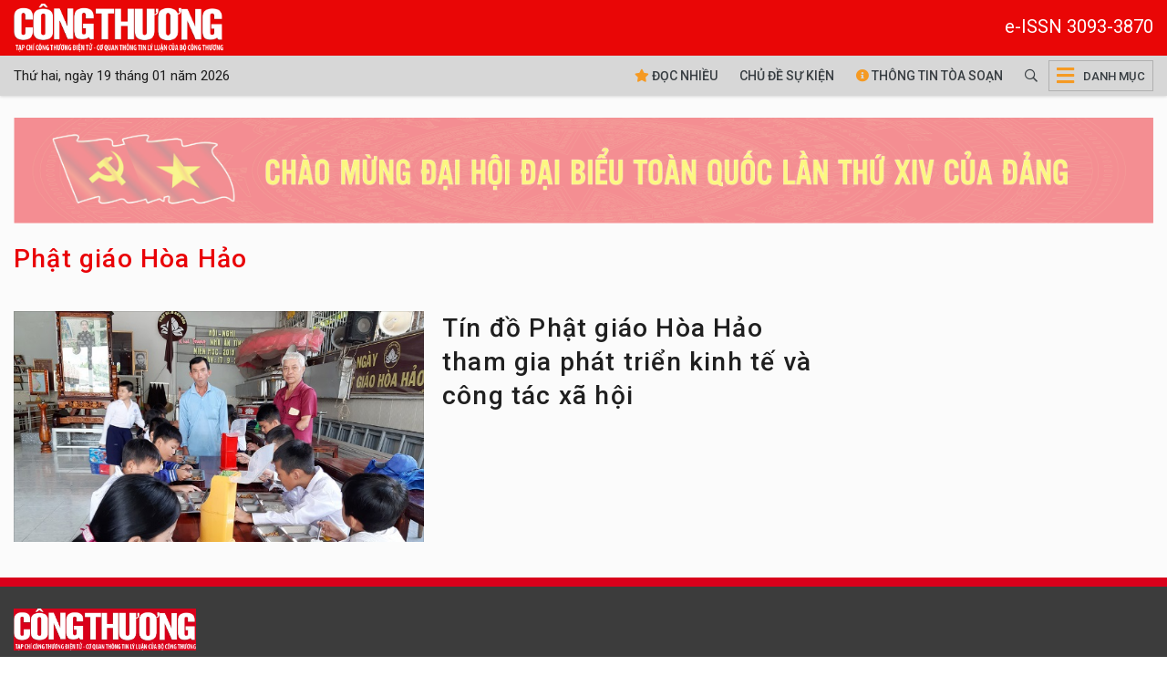

--- FILE ---
content_type: text/html; charset=UTF-8
request_url: https://tapchicongthuong.vn/hashtag/phat-giao-hoa-hao-19888.htm
body_size: 5989
content:
<!DOCTYPE html>
<html lang="vi" xmlns="http://www.w3.org/1999/xhtml">
    <head prefix="og: http://ogp.me/ns# fb: http://ogp.me/ns/fb# article: http://ogp.me/ns/article#">
        <meta charset="UTF-8">
<meta http-equiv="X-UA-Compatible" content="IE=edge" />
<meta http-equiv="content-language" content="vi" />
<meta property="fb:app_id" content="1454608758117017" />
<meta name="viewport" content="width=device-width, initial-scale=1" />
<meta name="robots" content="index,follow" />
<meta name="Googlebot" content="index,follow,archive" />
<meta name="resource-type" content="Document" />
<meta name="distribution" content="Global" />
<meta name="generator" content="tcct" />
<meta name="copyright" content="tcct" />
<meta name="author" content="tcct" />
<meta name="robots" content="index,follow" />
<meta http-equiv="audience" content="General" />
<meta name="revisit-after" content="1 days" />
<meta name="theme-color" content="#d9011b" />
<meta name="google-site-verification" content="Oy_WgrGYoLGffeenWsOSJJoe2w8OLpptzucQM-rMJjM" />
<link rel="shortcut icon" href="https://tapchicongthuong.vn/upload/favicon/favicon.ico" type="image/x-icon" />
<style>
/* .header, .footer{
    -webkit-filter: grayscale(100%);
    filter: grayscale(100%);
} */
html{font-size:1.15rem;}
table{
    max-width: 100%;
}
div.post-detail div.detail, div.post-detail ul.related-posts a {font-size:1.15rem!important;line-height:1.55; color: #000;}
div.post-detail div.detail, div.post-detail ul.related-posts li:before{top:15px;}
div.post-detail .detail p{
    margin: 12px 0;
}
div.post-detail figcaption {
    font-size: inherit;
}
.sidedetail-pub h3.title{
    color: #000 !important;
}
.public-post-view .content-wrapper .container,
.public-post-video .content-wrapper .container,
.public-post-view_gallery .content-wrapper .container {max-width:1100px;}
div.event-n-stats .event-content {transform: translateY(0%)}
div#mostViewPost{
    padding: 0 0 0 15px !important;
    border: none;
    background: transparent !important;
}
.ads-zone .owl-dots{
    display: none;
}
ul.main-navbar > .nav-item.active, ul.main-navbar > .nav-item:hover{
    background-color: #d2d0d0;
}
div.header-bottom.sticky .main-navbar > .nav-item:hover{
    background-color: #b20016;
}
.title{
    font-weight: 500 !important;
}
.scrollToTop{display: none !important;}
iframe {width:100%;border:none}
.post-image .video-play-ico img{
    max-width: 48px;
}
@media (max-width: 468px){
    div.sub-heading-content .sub-heading-title{
        margin-bottom: 0;
    }
    div.page-sub-heading.mb-3{
        margin-bottom: 0 !important;
    }
    .title{
        line-height: 1.25 !important;
    }
    .widget-layout-1 .post-meta, .hashtag-view .list-view .list-post .post-item .post-meta{
        display: none;
    }
    .widget-layout-1 .title-3.pt-10, .widget-layout-1 .title-3.pt-3 {
        padding-top: 0 !important;
    }
    .widget-layout-1 
    .list-view .pagination .btn{
        border-bottom: 0 !important;
    }
    .content-wrapper{
        padding-top: 0 !important;
    }
    div.hashtag-view div.widget-layout-1.pt-4{
        padding-top: 0 !important;
    }
    div.top-banner.mt-4{
        margin-top: 0 !important;
    }
    div.top-banner .container{
        padding: 0 !important;
    }
    .main-nav .mega-menu-toggle{
        border: 0 !important;
        width: 34px !important;
    }
    .gg_news{display: flex;}
}
</style>
<base href="https://tapchicongthuong.vn" />        <!-- The above 3 meta tags *must* come first in the head; any other head content must come *after* these tags -->
        <!--link rel="shortcut icon" href="tcct-media//favicon/favicon.ico" type="image/x-icon" /-->
        <meta name="csrf-param" content="_csrf">
<meta name="csrf-token" content="sQivR9DvqNFMPhC4kpXW-L2Gpm7HV-YWQbmWa80reNHTe9oCpN3CtQ9zVvy_3JzKxfTCK68xiSAq7_cv9WhMpg==">
        <!-- Global site tag (gtag.js) - Google Analytics -->
<script async src="https://www.googletagmanager.com/gtag/js?id=G-HQLNM5R9GW"></script>
<script>
  window.dataLayer = window.dataLayer || [];
  function gtag(){dataLayer.push(arguments);}
  gtag('js', new Date());

  gtag('config', 'G-HQLNM5R9GW');
</script>
  
<!--<script async src="https://pagead2.googlesyndication.com/pagead/js/adsbygoogle.js"></script>
<script>
  (adsbygoogle = window.adsbygoogle || []).push({
    google_ad_client: "ca-pub-7742171329779581",
    enable_page_level_ads: true
  });
</script>-->

<!-- <script async src="https://pagead2.googlesyndication.com/pagead/js/adsbygoogle.js?client=ca-pub-6575932825955883"
     crossorigin="anonymous"></script> -->        <title>Phật giáo Hòa Hảo - Phật giáo Hòa Hảo</title>
        <meta name="description" content="Phật giáo Hòa Hảo">
<meta property="og:description" content="Phật giáo Hòa Hảo">
<meta property="og:title" content="Phật giáo Hòa Hảo">
<meta property="og:url" content="https://tapchicongthuong.vn/hashtag/phat-giao-hoa-hao-19888.htm">
<meta property="og:site_name" content="Tạp chí Công Thương">
<meta property="og:type" content="category">
<meta property="og:image" content="https://tapchicongthuong.vn/tcct-media/24/7/31/logo-footer-tct-2.png">
<meta name="copyright" content="© Bản quyền của tcct">
<link href="https://tapchicongthuong.vn/hashtag/phat-giao-hoa-hao-19888.htm" rel="canonical">
<link href="https://s-tcct.aicms.vn/html-template/styles.css?v=1.2" rel="stylesheet">
<link href="https://s-tcct.aicms.vn/aistyles/post-style.css?v=1.0.22" rel="stylesheet">
<link href="https://s-tcct.aicms.vn/bootstrap-4.1/bootstrap.min.css" rel="stylesheet">
<link href="https://s-tcct.aicms.vn/font-awesome-5.15.2/css/all.min.css" rel="stylesheet">
<link href="https://s-tcct.aicms.vn/fonts/font-vne1/css/vne1-font.css" rel="stylesheet">
<link href="https://s-tcct.aicms.vn/owl-carousel-2.3.4/owl.carousel.min.css" rel="stylesheet">
<link href="/assets/50d836b5/css/common.css" rel="stylesheet">
<link href="/assets/50d836b5/css/style.css" rel="stylesheet">
<link href="/assets/50d836b5/css/header-menu.css" rel="stylesheet">
<link href="https://fonts.googleapis.com" rel="preconnect">
<link href="https://fonts.gstatic.com" rel="preconnect" crossorigin="anonymous">
<link href="https://fonts.googleapis.com/css2?family=IBM+Plex+Serif:ital,wght@0,400;0,500;0,600;1,400;1,500&amp;display=swap" rel="stylesheet">
<link href="https://fonts.googleapis.com/css2?family=Roboto:ital,wght@0,100;0,300;0,400;0,500;0,700;0,900;1,100;1,300;1,400;1,500;1,700;1,900&amp;display=swap" rel="stylesheet">
<link href="/assets/50d836b5/css/na.css" rel="stylesheet">
<style>@media(max-width:767px) {.header-bottom{height: 74px}.header-bottom.sticky{height: 44px}.header-bottom.sticky .mtimenow{display:none!important}} .header-bottom.sticky .visitorTabs .timenow {display:none!important}</style>    </head>
    <body class="public-hashtag-view">
        <div id="fb-root"></div>
<script>
    window.fbAsyncInit = function () {
        FB.init({
            appId: '1454608758117017',
            autoLogAppEvents: true,
            xfbml: true,
            version: 'v3.1'
        });
    };

    (function (d, s, id) {
        var js, fjs = d.getElementsByTagName(s)[0];
        if (d.getElementById(id)) {
            return;
        }
        js = d.createElement(s);
        js.id = id;
        js.src = "https://connect.facebook.net/en_US/sdk.js";
        fjs.parentNode.insertBefore(js, fjs);
    }(document, 'script', 'facebook-jssdk'));
</script>
        <div id="site_overlay" class="site-overlay"></div>
                <div class="page-wrapper">
            <div class="header">
    <div class="header-middle">
        <div class="container">
            <div class="header-logo">
                                    <a class="logo-link" href="https://tapchicongthuong.vn/">
                        <img alt="Tạp chí Công Thương" src="/tcct-media/24/3/4/logo-tcct-1.png" style="width: 230px"/>
                    </a>
                    <span style="color:#fff;font-size: 20px;float:right;padding-top: 10px;">e-ISSN 3093-3870</span>
                            </div>
        </div>
    </div>
    <div id="navigation" class="header-bottom">
        <div class="container">
            <div class="main-nav navTabs">
                <ul class="visitorTabs">
                    <li class="nav-item home"><a href="https://tapchicongthuong.vn" class="nav-link"><img src="/tcct-media/24/3/4/logo-tcct-1.png" height="44px" /></a></li>
                    <li class="nav-item timenow d-none d-lg-block">Thứ hai, ngày 19 tháng 01 năm 2026</li>
               </ul>
                <div class="hidescroll-mx">
                    <ul class="main-navbar publicTabs">
                        <li class="nav-item navTab menu-home d-none d-md-block"><a class="nav-link" href="/doc-nhieu-nhat.htm"><i class="fas fa-star"></i> Đọc nhiều</a></li>
                        <li class="nav-item navTab menu-82 d-none d-md-block float-left"><a class="nav-link navLink" href="/su-kien.htm">Chủ đề sự kiện</a></li>
                        <li class="nav-item navTab menu-83 d-none d-md-block" style="float: left"><a class="nav-link navLink" href="/hashtag/thong-tin-toa-soan-18823.htm"><i class="fas fa-info-circle"></i> Thông tin tòa soạn</a></li>
                        <li class="nav-item search" style="float: left">
                            <a href="/tim-kiem" class="nav-link"><i class="far fa-search"></i></a>
                        </li>
                        <li class="nav-item mega">
                            <a href="javascript:void(0);" class="nav-link mega-menu-toggle"><i class="fas fa-bars"></i> <span>Danh mục</span></a>
                        </li>

                        <!--<li class="nav-item navTab menu-video"><a class="nav-link link icon video" href="/video.htm"><i class="fas fa-play-circle"></i> Video</a></li>
                        <li class="nav-item navTab menu-90"><a class="nav-link icon" href="https://fb.com/congthuong24h" target="_blank"><i class="fab fa-facebook-square"></i></a></li>
                        <li class="nav-item navTab menu-90"><a class="nav-link icon" href="https://www.youtube.com/c/T%E1%BA%A1pch%C3%ADC%C3%B4ngTh%C6%B0%C6%A1ng655" target="_blank"><i class="fab fa-youtube"></i></a></li>-->
                                            

                    </ul>
                </div>
            </div>
        </div>
        <div class="header-mega-menu mega-menu d-none d-md-block">
            <div class="container">
                    <div class="footer-list-links">
        <div class="row">
                                        <div class="col-md-3">
                    <h3 class="heading"><a href="/hashtag/bao-ve-nen-tang-tu-tuong-cua-dang-10818.htm"><span>Bảo vệ nền tảng tư tưởng của Đảng</span></a></h3>
                                    </div>
                                                            <div class="col-md-3">
                    <h3 class="heading"><a href="/hashtag/kinh-te-4.htm"><span>Kinh tế</span></a></h3>
                                    </div>
                                                            <div class="col-md-3">
                    <h3 class="heading"><a href="/hashtag/chinh-sach-3.htm"><span>Chính sách</span></a></h3>
                                    </div>
                                                            <div class="col-md-3">
                    <h3 class="heading"><a href="#"><span>Kết quả nghiên cứu</span></a></h3>
                                    </div>
                                                            <div class="col-md-3">
                    <h3 class="heading"><a href="/hashtag/doanh-nghiep-9.htm"><span>Doanh nghiệp</span></a></h3>
                                    </div>
                                                            <div class="col-md-3">
                    <h3 class="heading"><a href="/hashtag/hang-hoa-nguyen-lieu-54.htm"><span>Hàng hóa nguyên liệu</span></a></h3>
                                    </div>
                                                            <div class="col-md-3">
                    <h3 class="heading"><a href="/hashtag/tai-chinh-doanh-nghiep-453.htm"><span>Tài chính Đầu tư</span></a></h3>
                                    </div>
                                                            <div class="col-md-3">
                    <h3 class="heading"><a href="/hashtag/quoc-te-hoi-nhap-2.htm"><span>Quốc tế hội nhập</span></a></h3>
                                    </div>
                                                            <div class="col-md-3">
                    <h3 class="heading"><a href="/hashtag/nguoi-cong-thuong-8.htm"><span>Người công thương</span></a></h3>
                                    </div>
                                                            <div class="col-md-3">
                    <h3 class="heading"><a href="#"><span>Truyền thống Công Thương</span></a></h3>
                                    </div>
                                                            <div class="col-md-3">
                    <h3 class="heading"><a href="/hashtag/gio-thu-9-21974.htm"><span>Giờ thứ 9</span></a></h3>
                                    </div>
                                                            <div class="col-md-3">
                    <h3 class="heading"><a href="/hashtag/tuyen-sinh-nganh-cong-thuong-21932.htm"><span>Tuyển sinh</span></a></h3>
                                    </div>
                                                            <div class="col-md-3">
                    <h3 class="heading"><a href="/hashtag/cong-nghe-14.htm"><span>Công nghệ - Tiêu dùng</span></a></h3>
                                    </div>
                                                            <div class="col-md-3">
                    <h3 class="heading"><a href="/hashtag/cartimes-56.htm"><span>Công nghiệp ô tô xe máy</span></a></h3>
                                    </div>
                                                            <div class="col-md-3">
                    <h3 class="heading"><a href="#"><span>Ấn phẩm</span></a></h3>
                                    </div>
                                                            <div class="col-md-3">
                    <h3 class="heading"><a href="#"><span>Mutimedia</span></a></h3>
                                    </div>
                                                            <div class="col-md-3">
                    <h3 class="heading"><a href="/hashtag/kinh-te-xanh-13302.htm"><span>Môi trường Công Thương xanh</span></a></h3>
                                    </div>
                                                            <div class="col-md-3">
                    <h3 class="heading"><a href="/hashtag/dia-phuong-8307.htm"><span>Địa phương</span></a></h3>
                                    </div>
                                                            <div class="col-md-3">
                    <h3 class="heading"><a href="Tỷ giá"><span>Lãi suất - Tỷ giá</span></a></h3>
                                    </div>
                                                    </div>
    </div>
            </div>
        </div>
        <div class="d-block d-md-none mtimenow bg-grey p-1"><small>Thứ hai, ngày 19 tháng 01 năm 2026</small></div>
    </div>
</div><!--header-->
<div class="mobile-mega-menu">
    <div class="mobile-nav-heading clearfix">
        <div class="float-right">
            <a href="javascript:void(0);" class="close"><i class="fal fa-times"></i></a>
        </div>
    </div>
        <ul class="sitemap"><li><a href="/hashtag/bao-ve-nen-tang-tu-tuong-cua-dang-10818.htm"><i class="fal fa-angle-right"></i> Bảo vệ nền tảng tư tưởng của Đảng</a></li>
<li><a href="/hashtag/kinh-te-4.htm"><i class="fal fa-angle-right"></i> Kinh tế</a></li>
<li><a href="/hashtag/chinh-sach-3.htm"><i class="fal fa-angle-right"></i> Chính sách</a></li>
<li><a href="#"><i class="fal fa-angle-right"></i> Kết quả nghiên cứu</a></li>
<li><a href="/hashtag/doanh-nghiep-9.htm"><i class="fal fa-angle-right"></i> Doanh nghiệp</a></li>
<li><a href="/hashtag/hang-hoa-nguyen-lieu-54.htm"><i class="fal fa-angle-right"></i> Hàng hóa nguyên liệu</a></li>
<li><a href="/hashtag/tai-chinh-doanh-nghiep-453.htm"><i class="fal fa-angle-right"></i> Tài chính Đầu tư</a></li>
<li><a href="/hashtag/quoc-te-hoi-nhap-2.htm"><i class="fal fa-angle-right"></i> Quốc tế hội nhập</a></li>
<li><a href="/hashtag/nguoi-cong-thuong-8.htm"><i class="fal fa-angle-right"></i> Người công thương</a></li>
<li><a href="#"><i class="fal fa-angle-right"></i> Truyền thống Công Thương</a></li>
<li><a href="/hashtag/gio-thu-9-21974.htm"><i class="fal fa-angle-right"></i> Giờ thứ 9</a></li>
<li><a href="/hashtag/tuyen-sinh-nganh-cong-thuong-21932.htm"><i class="fal fa-angle-right"></i> Tuyển sinh</a></li>
<li><a href="/hashtag/cong-nghe-14.htm"><i class="fal fa-angle-right"></i> Công nghệ - Tiêu dùng</a></li>
<li><a href="/hashtag/cartimes-56.htm"><i class="fal fa-angle-right"></i> Công nghiệp ô tô xe máy</a></li>
<li><a href="#"><i class="fal fa-angle-right"></i> Ấn phẩm</a></li>
<li><a href="#"><i class="fal fa-angle-right"></i> Mutimedia</a></li>
<li><a href="/hashtag/kinh-te-xanh-13302.htm"><i class="fal fa-angle-right"></i> Môi trường Công Thương xanh</a></li>
<li><a href="/hashtag/dia-phuong-8307.htm"><i class="fal fa-angle-right"></i> Địa phương</a></li>
<li><a href="Tỷ giá"><i class="fal fa-angle-right"></i> Lãi suất - Tỷ giá</a></li></ul></div>            <div class="top-banner mt-4">
                <div class="container">
                    
                    <div class="ads-slider">
            <div class="owl-carousel" data-settings='{"margin":0,"nav":false,"dots":true,"items":1,"responsive":[],"animateIn":"fadeIn","animateOut":"fadeOut"}'>
            
                                                                                                                                                                                    
                    <div class="ads-box clear-after" style="max-width: 1400px;  display: block;">
                                                    <a href="https://tapchicongthuong.vn/hashtag/dai-hoi-dang-lan-thu-xiv-25343.htm" target="_blank">                            <img data-src="https://imgcdn.tapchicongthuong.vn/tcct-media/25/11/12/b-dang_6914491496af3.jpg" class="owl-lazy" />
                            </a>                                            </div>
                                                                                                                
                    <div class="ads-box clear-after" style="max-width: 1400px;  display: block;">
                                                    <a href="https://www.petrolimex.com.vn/" target="_blank">                            <img data-src="https://imgcdn.tapchicongthuong.vn/tcct-media/24/3/24/banner-petrolimex-01_66000d5aef11b.jpg" class="owl-lazy" />
                            </a>                                            </div>
                                                                                                                
                    <div class="ads-box clear-after" style="max-width: 1400px;  display: block;">
                                                    <a href="https://plc.petrolimex.com.vn" target="_blank">                            <img data-src="https://imgcdn.tapchicongthuong.vn/tcct-media/ads/2022/banner-lubricants.jpg" class="owl-lazy" />
                            </a>                                            </div>
                                                                                </div>
        </div>
                    </div>
            </div>
            <div class="content-wrapper" id="content">
                <div class="container">
                                            <div class="row page-sub-heading">
    <div class="col-12">
        <div class="sub-heading-content">
            <h1 class="sub-heading-title title title-1">Phật giáo Hòa Hảo</h1>
        </div>
    </div>
</div>
                    
                    <div class="main-container">
                        <div class="main-content">
                            


<div class="hashtag-view">
                    <div class="widget-layout-1 pt-4 mb-4">
                                    <div class="first-post">
                <div class="post-image">
                    <div class="responsive-image responsive-image--16by9">
                        <a class="link img post-avatar" href="/tin-do-phat-giao-hoa-hao-tham-gia-phat-trien-kinh-te-va-cong-tac-xa-hoi-85471.htm" title="Tín đồ Phật giáo Hòa Hảo tham gia phát triển kinh tế và công tác xã hội">
                            <img data-src="https://imgcdn.tapchicongthuong.vn/thumb/720x420/tcct-media/21/11/26/phat-giao-hoa-hao.jpg" src="[data-uri]" alt="Tín đồ Phật giáo Hòa Hảo tham gia phát triển kinh tế và công tác xã hội">
                        </a>
                    </div>
                </div>
                <div class="post-info">
                    <h3 class="title title-1 m-0">
                        <a class="link" href="/tin-do-phat-giao-hoa-hao-tham-gia-phat-trien-kinh-te-va-cong-tac-xa-hoi-85471.htm" class="Tín đồ Phật giáo Hòa Hảo tham gia phát triển kinh tế và công tác xã hội">Tín đồ Phật giáo Hòa Hảo tham gia phát triển kinh tế và công tác xã hội</a>
                    </h3>
                </div>
                <div class="clearfix"></div>
            </div>
            <div class="clearfix"></div>
                    </div>
    
    </div>

                        </div>
                    </div>

                    <aside>
                        <div class="sidebar">
                                                            

    
                                                    
<div class="google-ads mt-3">
	<!-- [TCCT] publicHashtag sidebar 1 -->
	<ins class="adsbygoogle"
		 style="display:block"
		 data-ad-client="ca-pub-6575932825955883"
		 data-ad-slot="8540900308"
		 data-ad-format="auto"
		 data-full-width-responsive="true"></ins>
	<script>
		 (adsbygoogle = window.adsbygoogle || []).push({});
	</script>
</div>
<div class="google-ads mt-3">
	<!-- [TCCT] - publicHashtag sidebar2 -->
	<ins class="adsbygoogle"
		 style="display:block"
		 data-ad-client="ca-pub-6575932825955883"
		 data-ad-slot="3288573623"
		 data-ad-format="auto"
		 data-full-width-responsive="true"></ins>
	<script>
		 (adsbygoogle = window.adsbygoogle || []).push({});
	</script>
</div>
<div class="google-ads mt-3">
	<ins class="adsbygoogle"
     style="display:block"
     data-ad-format="autorelaxed"
     data-ad-client="ca-pub-6575932825955883"
     data-ad-slot="4593313792"></ins>
	<script>
		 (adsbygoogle = window.adsbygoogle || []).push({});
	</script>
</div>
                                                        <div class="clearfix"></div>
                            
                        </div>

                    </aside>
                    <div class="clearfix"></div>
                </div>
            </div>
            <div class="footer">
    <div class="container">
        <div class="row mt-4">
            <div class="col-md-6">
                <div class="footer-logo">
                    <a href="https://tapchicongthuong.vn/"><img alt="Tạp chí Công Thương" src="/tcct-media/24/3/4/logo-tcct-1--n1.png" class="img-responsive"></a>
                </div>
            </div>
            <div class="col-md-6"></div>
        </div>
        <div class="footer-content">
            <div class="row">
                <div class="col-md-6 footer-info">
                    <p>
                        <strong>TẠP CHÍ CÔNG THƯƠNG - CƠ QUAN THÔNG TIN LÝ LUẬN CỦA BỘ CÔNG THƯƠNG</strong><br />
                        Giấy phép hoạt động Tạp chí in và Tạp chí điện tử số 196/GP-BTTTT do Bộ Thông tin và Truyền thông cấp ngày 05/6/2023.<br />
                        <strong>Tổng Biên tập:</strong> Phạm Thị Lệ Nhung<br />
                        <strong>Phó Tổng Biên tập:</strong> Ngô Thị Diệu Thúy<br />
                        
                    </p>
                    <div class="small">
                        Tạp chí Công Thương - Kinh tế ngành: p-ISSN 3093-3811<br/>
                        Tạp chí Công Thương điện tử : e-ISSN 3093-3870<br/>
                        Tạp chí Công Thương - Các kết quả nghiên cứu khoa học và ứng dụng công nghệ: p-ISSN 0866-7756<br/>
                        Tạp chí Công Thương - Các kết quả nghiên cứu khoa học và ứng dụng công nghệ điện tử:  e-ISSN 3093-3994<br/>
                    </div>
                                    </div>
                <div class="col-md-6">
                    <div class="footer-actions p-0">
                        <ul>
                            <li class="float-none">
                                <a href="/hashtag/thong-tin-toa-soan-18823.htm">Thông tin tòa soạn</a>                            </li>
                            <li class="float-none">
                                <a href="/frontend/site/feedback">Đăng ký bài viết</a>                            </li>
                            <li class="float-none">
                                <a href="/lien-he">Đăng ký quảng cáo</a>                            </li>
                        </ul>
                    </div>
                    <div>
                        <p><strong>Địa chỉ:</strong> Tầng 8, Tòa nhà Bộ Công Thương, 655 Phạm Văn Đồng, P.Nghĩa Đô, Hà Nội.</p>
                        <p><strong>Điện thoại:</strong> <a href="tel:02432088856" class="font-white">0243.208.8856</a></p>
                        <p><strong>Email:</strong> tapchicongthuong.moit@gmail.com</p>
                        <p>Ghi rõ nguồn "Tạp chí Công Thương" khi phát hành từ Website này.</p>
						<p><a href="https://tinnhiemmang.vn/danh-ba-tin-nhiem/tapchicongthuongvn-1642155931" title="Chung nhan Tin Nhiem Mang" target="_blank"><img data-src="https://tinnhiemmang.vn/handle_cert?id=tapchicongthuong.vn" width="150px" height="auto" alt="Chung nhan Tin Nhiem Mang"></a></p>
                    </div>
                </div>
            </div>
        </div>
        <div class="clearfix"></div>
    </div>
</div>
<a href="javascript:void(0);" class="scrollToTop" style="display:none;"><i class="fa fa-angle-up"></i></a>
<div class="bottomBarAction d-block d-md-none">
    <div class="bottom-menu">
        <a href="/" class="item">
            <i class="fa fa-home"></i><br><span>Trang chủ</span>
        </a>

        <a href="/tin-moi-nhat.htm" class="item">
            <i class="fad fa-sparkles"></i><br><span>Bài mới</span>
        </a>
        
        <a href="/doc-nhieu-nhat.htm" class="item">
            <i class="fas fa-star"></i><br><span>Xem nhiều</span>
        </a>

        <a href="/" class="item">
            <i class="fas fa-photo-video"></i><br><span>Multimedia</span>
        </a>
        <a href="/magazine.htm" class="item">
            <i class="fas fa-books"></i><br><span>Tạp chí</span>
        </a>
            </div>
</div>
<!---->
<style>
.header {margin-top:0px;}
</style>        </div>
        <script src="/assets/a4293c/jquery.min.js"></script>
<script src="/assets/f2ba9c46/yii.js"></script>
<script src="https://s-tcct.aicms.vn/bootstrap-4.1/bootstrap.min.js"></script>
<script src="https://s-tcct.aicms.vn/bootstrap-4.1/popper.min.js"></script>
<script src="https://s-tcct.aicms.vn/owl-carousel-2.3.4/owl.carousel.min.js"></script>
<script src="https://s-tcct.aicms.vn/lazy/jquery.lazy.min.js"></script>
<script src="https://s-tcct.aicms.vn/lazy/jquery.lazy.plugins.min.js"></script>
<script src="/assets/50d836b5/js/app.min.js"></script>
<script src="/assets/50d836b5/js/app.init.js"></script>
<script src="https://apis.google.com/js/platform.js" async="async" defer="defer"></script>    </body>
</html>
